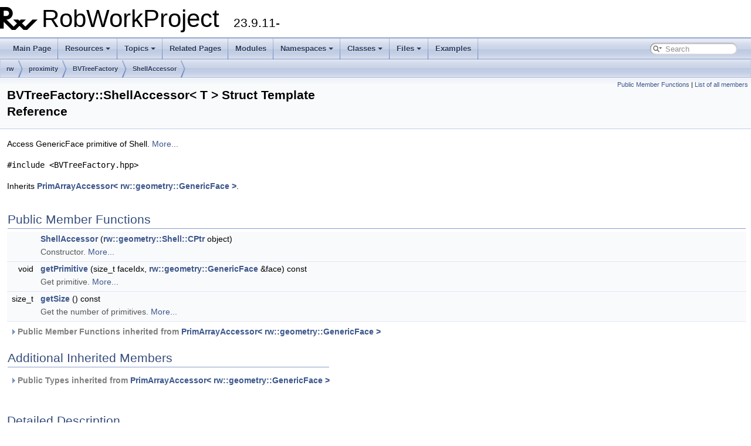

--- FILE ---
content_type: text/html; charset=UTF-8
request_url: https://robwork.dk/apidoc/cpp/doxygen/structrw_1_1proximity_1_1BVTreeFactory_1_1ShellAccessor.html
body_size: 3277
content:
<!DOCTYPE html PUBLIC "-//W3C//DTD XHTML 1.0 Transitional//EN" "https://www.w3.org/TR/xhtml1/DTD/xhtml1-transitional.dtd">
<html xmlns="http://www.w3.org/1999/xhtml">
<head>
<meta http-equiv="Content-Type" content="text/xhtml;charset=UTF-8"/>
<meta http-equiv="X-UA-Compatible" content="IE=9"/>
<meta name="generator" content="Doxygen 1.9.1"/>
<meta name="viewport" content="width=device-width, initial-scale=1"/>
<title>RobWorkProject: BVTreeFactory::ShellAccessor&lt; T &gt; Struct Template Reference</title>
<link href="tabs.css" rel="stylesheet" type="text/css"/>
<script type="text/javascript" src="jquery.js"></script>
<script type="text/javascript" src="dynsections.js"></script>
<link href="search/search.css" rel="stylesheet" type="text/css"/>
<script type="text/javascript" src="search/searchdata.js"></script>
<script type="text/javascript" src="search/search.js"></script>
<script type="text/x-mathjax-config">
  MathJax.Hub.Config({
    extensions: ["tex2jax.js"],
    jax: ["input/TeX","output/HTML-CSS"],
});
MathJax.Hub.Config({
    TeX: {
        Macros: {
            thetak: ["{\\theta\\mathbf{\\hat{k}}}"],
            robax: ["{{}^{#1}{#2}}",2],
            robabx: ["{{}^{#1}{#3}_{#2}}",3],
            robabcdx: ["{{}^{#1}_{#2}{#5}^{#3}_{#4}}",5]
        }
    }
});
</script>
<script type="text/javascript" async="async" src="https://cdn.jsdelivr.net/npm/mathjax/MathJax.js"></script>
<link href="rwdocstyle.css" rel="stylesheet" type="text/css" />
</head>
<body>
<div id="top"><!-- do not remove this div, it is closed by doxygen! -->
<div id="titlearea">
<table cellspacing="0" cellpadding="0">
 <tbody>
 <tr style="height: 56px;">
  <td id="projectlogo"><img alt="Logo" src="rw_logo_64x64.png"/></td>
  <td id="projectalign" style="padding-left: 0.5em;">
   <div id="projectname">RobWorkProject
   &#160;<span id="projectnumber">23.9.11-</span>
   </div>
  </td>
 </tr>
 </tbody>
</table>
</div>
<!-- end header part -->
<!-- Generated by Doxygen 1.9.1 -->
<script type="text/javascript">
/* @license magnet:?xt=urn:btih:cf05388f2679ee054f2beb29a391d25f4e673ac3&amp;dn=gpl-2.0.txt GPL-v2 */
var searchBox = new SearchBox("searchBox", "search",false,'Search','.html');
/* @license-end */
</script>
<script type="text/javascript" src="menudata.js"></script>
<script type="text/javascript" src="menu.js"></script>
<script type="text/javascript">
/* @license magnet:?xt=urn:btih:cf05388f2679ee054f2beb29a391d25f4e673ac3&amp;dn=gpl-2.0.txt GPL-v2 */
$(function() {
  initMenu('',true,false,'search.php','Search');
  $(document).ready(function() { init_search(); });
});
/* @license-end */</script>
<div id="main-nav"></div>
<!-- window showing the filter options -->
<div id="MSearchSelectWindow"
     onmouseover="return searchBox.OnSearchSelectShow()"
     onmouseout="return searchBox.OnSearchSelectHide()"
     onkeydown="return searchBox.OnSearchSelectKey(event)">
</div>

<!-- iframe showing the search results (closed by default) -->
<div id="MSearchResultsWindow">
<iframe src="javascript:void(0)" frameborder="0" 
        name="MSearchResults" id="MSearchResults">
</iframe>
</div>

<div id="nav-path" class="navpath">
  <ul>
<li class="navelem"><a class="el" href="namespacerw.html">rw</a></li><li class="navelem"><a class="el" href="namespacerw_1_1proximity.html">proximity</a></li><li class="navelem"><a class="el" href="classrw_1_1proximity_1_1BVTreeFactory.html">BVTreeFactory</a></li><li class="navelem"><a class="el" href="structrw_1_1proximity_1_1BVTreeFactory_1_1ShellAccessor.html">ShellAccessor</a></li>  </ul>
</div>
</div><!-- top -->
<div class="header">
  <div class="summary">
<a href="#pub-methods">Public Member Functions</a> &#124;
<a href="structrw_1_1proximity_1_1BVTreeFactory_1_1ShellAccessor-members.html">List of all members</a>  </div>
  <div class="headertitle">
<div class="title">BVTreeFactory::ShellAccessor&lt; T &gt; Struct Template Reference</div>  </div>
</div><!--header-->
<div class="contents">

<p>Access GenericFace primitive of Shell.  
 <a href="structrw_1_1proximity_1_1BVTreeFactory_1_1ShellAccessor.html#details">More...</a></p>

<p><code>#include &lt;BVTreeFactory.hpp&gt;</code></p>

<p>Inherits <a class="el" href="structrw_1_1proximity_1_1PrimArrayAccessor.html">PrimArrayAccessor&lt; rw::geometry::GenericFace &gt;</a>.</p>
<table class="memberdecls">
<tr class="heading"><td colspan="2"><h2 class="groupheader"><a name="pub-methods"></a>
Public Member Functions</h2></td></tr>
<tr class="memitem:a702d6d401b5231068dd1b38908b62dc0"><td class="memItemLeft" align="right" valign="top">&#160;</td><td class="memItemRight" valign="bottom"><a class="el" href="structrw_1_1proximity_1_1BVTreeFactory_1_1ShellAccessor.html#a702d6d401b5231068dd1b38908b62dc0">ShellAccessor</a> (<a class="el" href="classrw_1_1geometry_1_1Shell.html#ad32d710e21f4c657f5418c46c623d1f6">rw::geometry::Shell::CPtr</a> object)</td></tr>
<tr class="memdesc:a702d6d401b5231068dd1b38908b62dc0"><td class="mdescLeft">&#160;</td><td class="mdescRight">Constructor.  <a href="structrw_1_1proximity_1_1BVTreeFactory_1_1ShellAccessor.html#a702d6d401b5231068dd1b38908b62dc0">More...</a><br /></td></tr>
<tr class="separator:a702d6d401b5231068dd1b38908b62dc0"><td class="memSeparator" colspan="2">&#160;</td></tr>
<tr class="memitem:a9d3ba08fee2f6a389a75d4a4f5c2f95d"><td class="memItemLeft" align="right" valign="top">void&#160;</td><td class="memItemRight" valign="bottom"><a class="el" href="structrw_1_1proximity_1_1BVTreeFactory_1_1ShellAccessor.html#a9d3ba08fee2f6a389a75d4a4f5c2f95d">getPrimitive</a> (size_t faceIdx, <a class="el" href="classrw_1_1geometry_1_1GenericFace.html">rw::geometry::GenericFace</a> &amp;face) const</td></tr>
<tr class="memdesc:a9d3ba08fee2f6a389a75d4a4f5c2f95d"><td class="mdescLeft">&#160;</td><td class="mdescRight">Get primitive.  <a href="structrw_1_1proximity_1_1BVTreeFactory_1_1ShellAccessor.html#a9d3ba08fee2f6a389a75d4a4f5c2f95d">More...</a><br /></td></tr>
<tr class="separator:a9d3ba08fee2f6a389a75d4a4f5c2f95d"><td class="memSeparator" colspan="2">&#160;</td></tr>
<tr class="memitem:a9be1e4285daa77fe397767c097fbdc66"><td class="memItemLeft" align="right" valign="top">size_t&#160;</td><td class="memItemRight" valign="bottom"><a class="el" href="structrw_1_1proximity_1_1BVTreeFactory_1_1ShellAccessor.html#a9be1e4285daa77fe397767c097fbdc66">getSize</a> () const</td></tr>
<tr class="memdesc:a9be1e4285daa77fe397767c097fbdc66"><td class="mdescLeft">&#160;</td><td class="mdescRight">Get the number of primitives.  <a href="structrw_1_1proximity_1_1BVTreeFactory_1_1ShellAccessor.html#a9be1e4285daa77fe397767c097fbdc66">More...</a><br /></td></tr>
<tr class="separator:a9be1e4285daa77fe397767c097fbdc66"><td class="memSeparator" colspan="2">&#160;</td></tr>
<tr class="inherit_header pub_methods_structrw_1_1proximity_1_1PrimArrayAccessor"><td colspan="2" onclick="javascript:toggleInherit('pub_methods_structrw_1_1proximity_1_1PrimArrayAccessor')"><img src="closed.png" alt="-"/>&#160;Public Member Functions inherited from <a class="el" href="structrw_1_1proximity_1_1PrimArrayAccessor.html">PrimArrayAccessor&lt; rw::geometry::GenericFace &gt;</a></td></tr>
<tr class="memitem:aa45a8da9b089b1c9f9b129c6618b8e05 inherit pub_methods_structrw_1_1proximity_1_1PrimArrayAccessor"><td class="memItemLeft" align="right" valign="top"><a id="aa45a8da9b089b1c9f9b129c6618b8e05"></a>
virtual&#160;</td><td class="memItemRight" valign="bottom"><a class="el" href="structrw_1_1proximity_1_1PrimArrayAccessor.html#aa45a8da9b089b1c9f9b129c6618b8e05">~PrimArrayAccessor</a> ()</td></tr>
<tr class="memdesc:aa45a8da9b089b1c9f9b129c6618b8e05 inherit pub_methods_structrw_1_1proximity_1_1PrimArrayAccessor"><td class="mdescLeft">&#160;</td><td class="mdescRight">Destructor. <br /></td></tr>
<tr class="separator:aa45a8da9b089b1c9f9b129c6618b8e05 inherit pub_methods_structrw_1_1proximity_1_1PrimArrayAccessor"><td class="memSeparator" colspan="2">&#160;</td></tr>
</table><table class="memberdecls">
<tr class="heading"><td colspan="2"><h2 class="groupheader"><a name="inherited"></a>
Additional Inherited Members</h2></td></tr>
<tr class="inherit_header pub_types_structrw_1_1proximity_1_1PrimArrayAccessor"><td colspan="2" onclick="javascript:toggleInherit('pub_types_structrw_1_1proximity_1_1PrimArrayAccessor')"><img src="closed.png" alt="-"/>&#160;Public Types inherited from <a class="el" href="structrw_1_1proximity_1_1PrimArrayAccessor.html">PrimArrayAccessor&lt; rw::geometry::GenericFace &gt;</a></td></tr>
<tr class="memitem:a31c5a5e290ad7a64c8c32152ba80d314 inherit pub_types_structrw_1_1proximity_1_1PrimArrayAccessor"><td class="memItemLeft" align="right" valign="top"><a id="a31c5a5e290ad7a64c8c32152ba80d314"></a>
typedef <a class="el" href="classrw_1_1geometry_1_1GenericFace.html">rw::geometry::GenericFace</a>&#160;</td><td class="memItemRight" valign="bottom"><a class="el" href="structrw_1_1proximity_1_1PrimArrayAccessor.html#a31c5a5e290ad7a64c8c32152ba80d314">PRIMType</a></td></tr>
<tr class="memdesc:a31c5a5e290ad7a64c8c32152ba80d314 inherit pub_types_structrw_1_1proximity_1_1PrimArrayAccessor"><td class="mdescLeft">&#160;</td><td class="mdescRight">Type of primitive. <br /></td></tr>
<tr class="separator:a31c5a5e290ad7a64c8c32152ba80d314 inherit pub_types_structrw_1_1proximity_1_1PrimArrayAccessor"><td class="memSeparator" colspan="2">&#160;</td></tr>
</table>
<a name="details" id="details"></a><h2 class="groupheader">Detailed Description</h2>
<div class="textblock"><h3>template&lt;class T&gt;<br />
struct rw::proximity::BVTreeFactory::ShellAccessor&lt; T &gt;</h3>

<p>Access GenericFace primitive of Shell. </p>
</div><h2 class="groupheader">Constructor &amp; Destructor Documentation</h2>
<a id="a702d6d401b5231068dd1b38908b62dc0"></a>
<h2 class="memtitle"><span class="permalink"><a href="#a702d6d401b5231068dd1b38908b62dc0">&#9670;&nbsp;</a></span>ShellAccessor()</h2>

<div class="memitem">
<div class="memproto">
<table class="mlabels">
  <tr>
  <td class="mlabels-left">
      <table class="memname">
        <tr>
          <td class="memname"><a class="el" href="structrw_1_1proximity_1_1BVTreeFactory_1_1ShellAccessor.html">ShellAccessor</a> </td>
          <td>(</td>
          <td class="paramtype"><a class="el" href="classrw_1_1geometry_1_1Shell.html#ad32d710e21f4c657f5418c46c623d1f6">rw::geometry::Shell::CPtr</a>&#160;</td>
          <td class="paramname"><em>object</em></td><td>)</td>
          <td></td>
        </tr>
      </table>
  </td>
  <td class="mlabels-right">
<span class="mlabels"><span class="mlabel">inline</span></span>  </td>
  </tr>
</table>
</div><div class="memdoc">

<p>Constructor. </p>
<dl class="params"><dt>Parameters</dt><dd>
  <table class="params">
    <tr><td class="paramname">object</td><td>[in] the shell object. </td></tr>
  </table>
  </dd>
</dl>

</div>
</div>
<h2 class="groupheader">Member Function Documentation</h2>
<a id="a9d3ba08fee2f6a389a75d4a4f5c2f95d"></a>
<h2 class="memtitle"><span class="permalink"><a href="#a9d3ba08fee2f6a389a75d4a4f5c2f95d">&#9670;&nbsp;</a></span>getPrimitive()</h2>

<div class="memitem">
<div class="memproto">
<table class="mlabels">
  <tr>
  <td class="mlabels-left">
      <table class="memname">
        <tr>
          <td class="memname">void getPrimitive </td>
          <td>(</td>
          <td class="paramtype">size_t&#160;</td>
          <td class="paramname"><em>faceIdx</em>, </td>
        </tr>
        <tr>
          <td class="paramkey"></td>
          <td></td>
          <td class="paramtype"><a class="el" href="classrw_1_1geometry_1_1GenericFace.html">rw::geometry::GenericFace</a> &amp;&#160;</td>
          <td class="paramname"><em>face</em>&#160;</td>
        </tr>
        <tr>
          <td></td>
          <td>)</td>
          <td></td><td> const</td>
        </tr>
      </table>
  </td>
  <td class="mlabels-right">
<span class="mlabels"><span class="mlabel">inline</span><span class="mlabel">virtual</span></span>  </td>
  </tr>
</table>
</div><div class="memdoc">

<p>Get primitive. </p>
<dl class="params"><dt>Parameters</dt><dd>
  <table class="params">
    <tr><td class="paramname">faceIdx</td><td>[in] id of primitive. </td></tr>
    <tr><td class="paramname">face</td><td>[out] the primitive. Look in rw/proximity/rwstrategy/BVTree.hpp </td></tr>
  </table>
  </dd>
</dl>

<p>Implements <a class="el" href="structrw_1_1proximity_1_1PrimArrayAccessor.html#a71040900fe147fd43ddf4dad46082b75">PrimArrayAccessor&lt; rw::geometry::GenericFace &gt;</a>.</p>

</div>
</div>
<a id="a9be1e4285daa77fe397767c097fbdc66"></a>
<h2 class="memtitle"><span class="permalink"><a href="#a9be1e4285daa77fe397767c097fbdc66">&#9670;&nbsp;</a></span>getSize()</h2>

<div class="memitem">
<div class="memproto">
<table class="mlabels">
  <tr>
  <td class="mlabels-left">
      <table class="memname">
        <tr>
          <td class="memname">size_t getSize </td>
          <td>(</td>
          <td class="paramname"></td><td>)</td>
          <td> const</td>
        </tr>
      </table>
  </td>
  <td class="mlabels-right">
<span class="mlabels"><span class="mlabel">inline</span><span class="mlabel">virtual</span></span>  </td>
  </tr>
</table>
</div><div class="memdoc">

<p>Get the number of primitives. </p>
<dl class="section return"><dt>Returns</dt><dd>the number of primitices. </dd></dl>

<p>Implements <a class="el" href="structrw_1_1proximity_1_1PrimArrayAccessor.html#a319cde5b2ea76e92e922845ecfa5c615">PrimArrayAccessor&lt; rw::geometry::GenericFace &gt;</a>.</p>

</div>
</div>
<hr/>The documentation for this struct was generated from the following file:<ul>
<li>BVTreeFactory.hpp</li>
</ul>
</div><!-- contents -->
<!-- start footer part -->
<hr class="footer"/><address class="footer"><small>
Generated on Wed Sep 20 2023 13:03:33 for RobWorkProject by&#160;<a href="https://www.doxygen.org/index.html"><img class="footer" src="doxygen.svg" width="104" height="31" alt="doxygen"/></a> 1.9.1
</small></address>
</body>
</html>


--- FILE ---
content_type: text/javascript
request_url: https://robwork.dk/apidoc/cpp/doxygen/search/searchdata.js
body_size: 345
content:
var indexSectionsWithContent =
{
  0: "_abcdefghijklmnopqrstuvwxyz~",
  1: "_abcdefghijklmnopqrstuvwxz",
  2: "r",
  3: "abcdefghijklmopqrstuvwxz",
  4: "_abcdefghijklmnopqrstuvwxyz~",
  5: "_abcdefghiklmnopqrstuvwx",
  6: "abcdefgijklmnpqrstvwz",
  7: "abcdefgijlmnopqrstvwx",
  8: "abcdefghiklmnopqrstuvw",
  9: "ot",
  10: "dfru",
  11: "abcdegiklmoprstu",
  12: "abdglrstu"
};

var indexSectionNames =
{
  0: "all",
  1: "classes",
  2: "namespaces",
  3: "files",
  4: "functions",
  5: "variables",
  6: "typedefs",
  7: "enums",
  8: "enumvalues",
  9: "related",
  10: "defines",
  11: "groups",
  12: "pages"
};

var indexSectionLabels =
{
  0: "All",
  1: "Classes",
  2: "Namespaces",
  3: "Files",
  4: "Functions",
  5: "Variables",
  6: "Typedefs",
  7: "Enumerations",
  8: "Enumerator",
  9: "Friends",
  10: "Macros",
  11: "Modules",
  12: "Pages"
};

